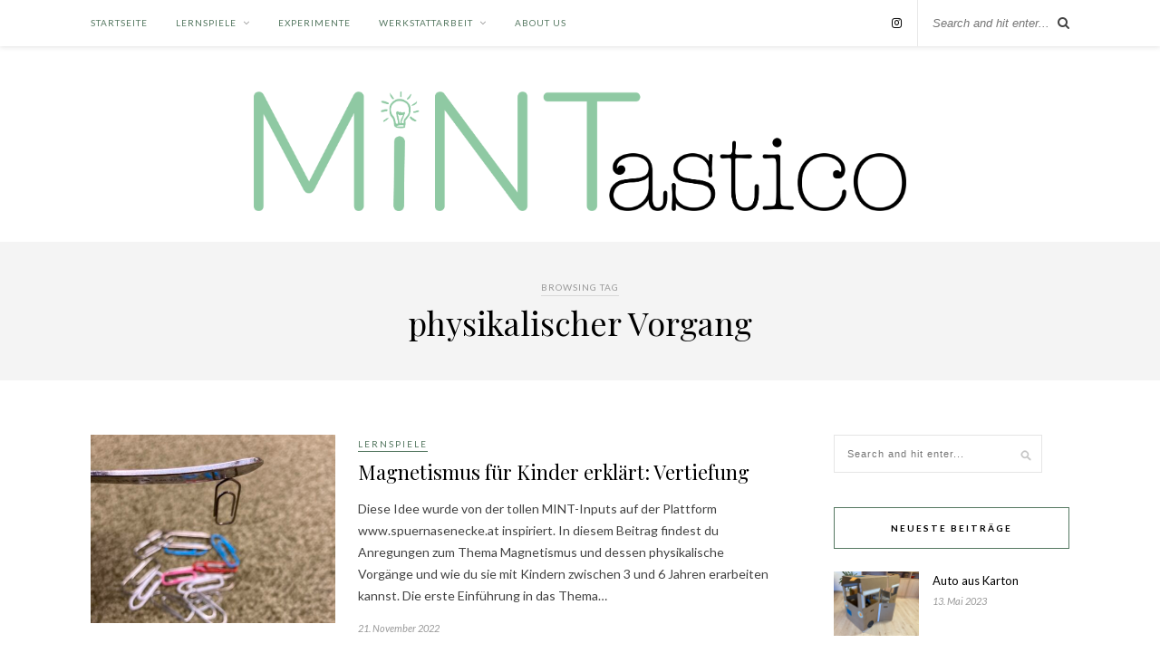

--- FILE ---
content_type: text/css
request_url: https://mintastico.com/wp-content/themes/rosemary-child/style.css?ver=1.6.2
body_size: -289
content:
/*
Theme Name: Rosemary Child
Version: 1.0
Description: A child theme of Rosemary
Template: rosemary
Author: Thomas Egger
*/
@import url("../rosemary/style.css");
/* Your awesome customization starts here */

#header #logo img { width: 720px; }